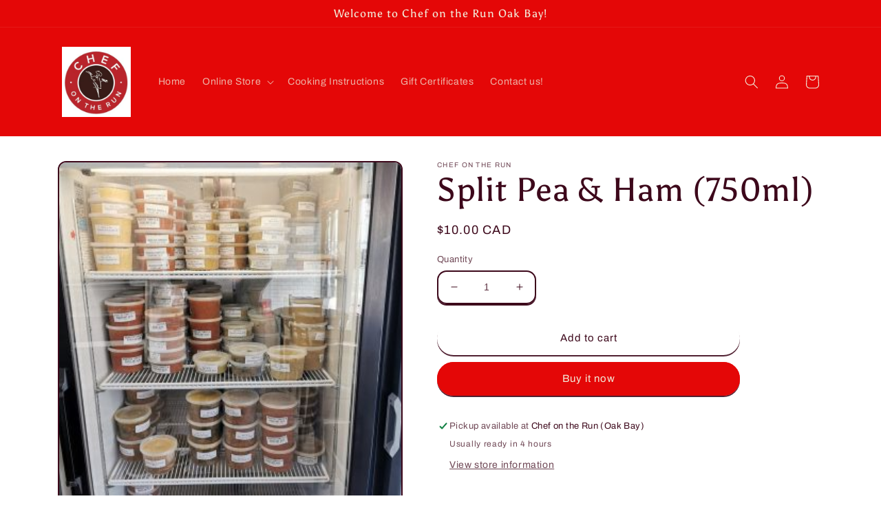

--- FILE ---
content_type: application/x-javascript
request_url: https://app.cart-bot.net/public/status/shop/chef-on-the-run-oak-bay-8032.myshopify.com.js?1769476500
body_size: -170
content:
var giftbee_settings_updated='1759431313c';